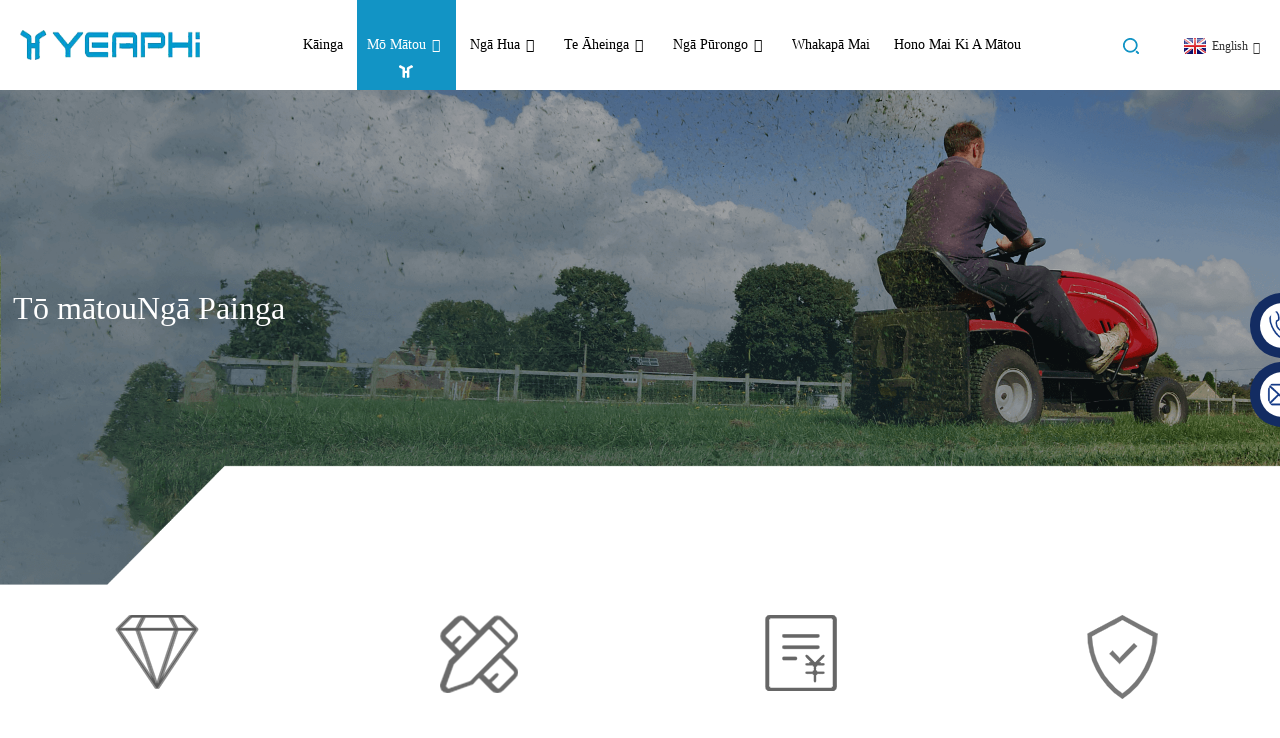

--- FILE ---
content_type: text/html
request_url: http://mi.yeaphi.com/about-us/
body_size: 10456
content:
<!DOCTYPE html> <html dir="ltr" lang="mi"> <head> <meta http-equiv="Content-Type" content="text/html; charset=UTF-8" /> <!-- Google tag (gtag.js) --> <script async src="https://www.googletagmanager.com/gtag/js?id=G-6WEFWHD8YR"></script> <script>
  window.dataLayer = window.dataLayer || [];
  function gtag(){dataLayer.push(arguments);}
  gtag('js', new Date());

  gtag('config', 'G-6WEFWHD8YR');
</script>  <title>Mō Mātou - Chongqing Yuxin Pingrui Electronic Co., Ltd.</title> <meta name="robots" content="noindex,follow"> <meta name="viewport" content="width=device-width,initial-scale=1,minimum-scale=1,maximum-scale=1,user-scalable=no"> <script src="https://cdncn.goodao.net/lite-yt-embed.js"></script> <link href="https://cdncn.goodao.net/lite-yt-embed.css" rel="stylesheet"> <link rel="apple-touch-icon-precomposed" href=""> <meta name="format-detection" content="telephone=no"> <meta name="apple-mobile-web-app-capable" content="yes"> <meta name="apple-mobile-web-app-status-bar-style" content="black"> <meta property="og:url" content="https://~^(?<subdomain>.+)\\.yeaphi\\.com$:443/about-us/"/> <meta property="og:title" content="About Us"/> <meta property="og:description" content=""/> <meta property="og:type" content="product"/> <meta property="og:site_name" content="https://www.yeaphi.com/"/> <link href="https://www.yeaphi.com/style/global/style.css" rel="stylesheet"> <link href="https://www.yeaphi.com/style/public/public.css" rel="stylesheet">  <link rel="shortcut icon" href="https://www.yeaphi.com/uploads/icon.png" /> <meta name="author" content="gd-admin"/>  <link href="//cdn.globalso.com/hide_search.css" rel="stylesheet"/><link href="//www.yeaphi.com/style/mi.html.css" rel="stylesheet"/><link rel="alternate" hreflang="mi" href="https://mi.yeaphi.com/" /><link rel="canonical"  href="https://mi.yeaphi.com/about-us/" /></head> <body> <div class="container">    <!-- web_head start -->   <header class="web_head index_web_head">     <div class="head_layout layout">       <figure class="logo"><a href="/">                     <img src="https://www.yeaphi.com/uploads/logo.png" alt="tohu">           </a></figure>       <nav class="nav_wrap">         <ul class="head_nav">        <li><a href="/">Kāinga</a></li> <li class="nav-current current-menu-ancestor current-menu-parent"><a href="/about-us/">Mō Mātou</a> <ul class="sub-menu"> 	<li class="nav-current"><a href="/about-us/">Kōtaha Kamupene</a></li> 	<li><a href="/company-history/">Hītori o te Kamupene</a></li> 	<li><a href="/company-show/">Whakaaturanga Kamupene</a></li> </ul> </li> <li><a href="/products/">Ngā Hua</a> <ul class="sub-menu"> 	<li><a href="/general-gasoline-engineoutboard-motor-electrical-parts/">Ngā Wāhanga Hiko o te Mīhini Penehīni Whānui/Mīhini o Waho</a></li> 	<li><a href="/off-road-electric-equipment-components/">Ngā Wāhanga Taputapu Hiko o Waho-Rori</a></li> 	<li><a href="/logistics-industry-electrical-parts/">Ngā Wāhanga Hiko o te Ahumahi Whakahaere</a></li> 	<li><a href="/electric-power-off-road-scooter/">Kuta Hiko Mana-kore-Rori</a></li> </ul> </li> <li><a>Te āheinga</a> <ul class="sub-menu"> 	<li><a href="/r-d-capacity/">Te kaha o te R&D</a></li> 	<li><a href="/manufacturing-capacity/">Te kaha hanga</a></li> 	<li><a href="/quality-capacity/">Te Kaha Kounga</a></li> </ul> </li> <li><a href="/news/">Ngā Pūrongo</a> <ul class="sub-menu"> 	<li><a href="/news_catalog/company-news/">Ngā Pūrongo Kamupene</a></li> 	<li><a href="/news_catalog/industry-news/">Ngā Pūrongo Ahumahi</a></li> 	<li><a href="/news_catalog/technology-news/">Ngā Pūrongo Hangarau</a></li> 	<li><a href="/video/">ATAATA</a></li> </ul> </li> <li><a href="/contact-us/">Whakapā mai</a></li> <li><a href="/join-us/">hono mai ki a mātou</a></li>         </ul>       </nav>       <div class="head_right">         <div id="btn-search" class="btn--search"></div>         <!--change-language-->         <div class="change-language ensemble">           <div class="change-language-title medium-title">             <div class="language-flag language-flag-en"><a title="English" href="javascript:;"> <b class="country-flag"></b> <span>English</span> </a> </div>           </div>           <div class="change-language-cont sub-content"></div>         </div>         <!--change-language-->       </div>     </div>   </header>   <!--// web_head end -->   <!-- about_banner_warp -->   <section class="about_banner_warp">    <div class="about_banner_img">                 <img src="https://www.yeaphi.com/uploads/about_banner.png" alt="mō_te_pānui"></div>             <h1 class="about_banner_title layout"><span>Tō mātou</span>Ngā Painga</h1>  </section>        <!-- page-layout start -->   <section class="web_main about_main">      <!-- about_service_warp -->     <section class="about_service_warp">         <div class="layout">             <ul class="about_service_list index_flex">                                  <li class="about_service_slide">                     <div class="item_icon">                         <img src="https://www.yeaphi.com/uploads/5-Years.png" alt="5 Tau"/>                     </div>                     <div class="item_text">                         <h2>5 Tau</h2>                         <p>Neke atu i te 5 tau o te wheako ki ngā waka hiko me ngā kari i runga i te mahi tahi me RYOBl me Green-works.</p>                     </div>                 </li>                                <li class="about_service_slide">                     <div class="item_icon">                         <img src="https://www.yeaphi.com/uploads/Customized.png" alt="Whakaritea"/>                     </div>                     <div class="item_text">                         <h2>Whakaritea</h2>                         <p>Whakawhanaketanga ritenga kore utu.</p>                     </div>                 </li>                                <li class="about_service_slide">                     <div class="item_icon">                         <img src="https://www.yeaphi.com/uploads/Cost-Control.png" alt="Whakahaere Utu"/>                     </div>                     <div class="item_text">                         <h2>Whakahaere Utu</h2>                         <p>He tino pai te whakahaere utu i runga i te ōwehenga teitei i hangaia e te tangata ake.</p>                     </div>                 </li>                                <li class="about_service_slide">                     <div class="item_icon">                         <img src="https://www.yeaphi.com/uploads/IATF16949.png" alt="IATF16949"/>                     </div>                     <div class="item_text">                         <h2>IATF16949</h2>                         <p>E tutuki katoa ana i a mātou ngā paerewa IATF16949.</p>                     </div>                 </li>                            </ul>         </div>     </section>      <!-- about_customer_warp -->     <section class="about_customer_warp">         <div class="layout">             <div class="about_hd">                 <h2 class="about_title"><span>Māra</span>Ngā Kaihoko Ahumahi</h2>             </div>             <div class="about_customer_main">                 <div class="about_customer_swiper">                     <ul class="swiper-wrapper">                                                 <li class="swiper-slide about_customer_slide"><img src="https://www.yeaphi.com/uploads/partner-86.jpg" alt="hoa-86"/></li>                                                <li class="swiper-slide about_customer_slide"><img src="https://www.yeaphi.com/uploads/partner-87.jpg" alt="hoa-87"/></li>                                                <li class="swiper-slide about_customer_slide"><img src="https://www.yeaphi.com/uploads/partner-88.jpg" alt="hoa-88"/></li>                                                <li class="swiper-slide about_customer_slide"><img src="https://www.yeaphi.com/uploads/partner-89.jpg" alt="hoa-89"/></li>                                                <li class="swiper-slide about_customer_slide"><img src="https://www.yeaphi.com/uploads/partner-90.jpg" alt="hoa-90"/></li>                                                <li class="swiper-slide about_customer_slide"><img src="https://www.yeaphi.com/uploads/partner-911.jpg" alt="hoa-91"/></li>                                                <li class="swiper-slide about_customer_slide"><img src="https://www.yeaphi.com/uploads/partner-92.jpg" alt="hoa-92"/></li>                                                <li class="swiper-slide about_customer_slide"><img src="https://www.yeaphi.com/uploads/partner-93.jpg" alt="hoa-93"/></li>                                                <li class="swiper-slide about_customer_slide"><img src="https://www.yeaphi.com/uploads/partner-94.jpg" alt="hoa-94"/></li>                                                <li class="swiper-slide about_customer_slide"><img src="https://www.yeaphi.com/uploads/partner-95.jpg" alt="hoa-95"/></li>                                                <li class="swiper-slide about_customer_slide"><img src="https://www.yeaphi.com/uploads/partner-161.jpg" alt="hoa-16"/></li>                                                <li class="swiper-slide about_customer_slide"><img src="https://www.yeaphi.com/uploads/partner-96.jpg" alt="hoa-96"/></li>                                                <li class="swiper-slide about_customer_slide"><img src="https://www.yeaphi.com/uploads/partner-97.jpg" alt="hoa-97"/></li>                                                <li class="swiper-slide about_customer_slide"><img src="https://www.yeaphi.com/uploads/partner-98.jpg" alt="hoa-98"/></li>                                                <li class="swiper-slide about_customer_slide"><img src="https://www.yeaphi.com/uploads/partner-99.jpg" alt="hoa-99"/></li>                                            </ul>                 </div>                 <div class="swiper-pagination"></div>             </div>         </div>     </section>      <!-- about_factorie_warp -->     <section class="about_factorie_warp index_flex">         <div class="about_factorie_left">             <h2 class="about_title"><span>Toru</span>Ngā wheketere</h2>             <p>I whakatūria a Yeaphi i te tau 2003, ko te whakapaipai rēhita RMB77.40 miriona, ko te whenua e kapi ana i te 150,000 mita pūrua, me te 1,020 kaimahi.</p> <p>Hei tere whakautu ki ngā tono tuku a te kiritaki, kua whakatūhia e mātou ētahi wheketere hanga e toru kei Haina me Vietnam.</p> <p>Ka kaweake mātou i ngā hua ki Amerika, ki Ūropi, ki Hapani, ki Whitināmu me ētahi atu whenua.</p>                      </div>         <div class="about_factorie_right">             <div class="about_factorie_swiper">                 <ul class="swiper-wrapper">                                         <li class="swiper-slide about_factorie_slide">                         <a>                             <div class="item_img"><img src="https://www.yeaphi.com/uploads/tp-2.jpg" alt="Te Wheketere o Xipeng o Haina"/></div>                             <h2>Te Wheketere o Xipeng o Haina</h2>                         </a>                     </li>                                       <li class="swiper-slide about_factorie_slide">                         <a>                             <div class="item_img"><img src="https://www.yeaphi.com/uploads/tp-1.jpg" alt="Te Wheketere o Hangu o Haina"/></div>                             <h2>Te Wheketere o Hangu o Haina</h2>                         </a>                     </li>                                       <li class="swiper-slide about_factorie_slide">                         <a>                             <div class="item_img"><img src="https://www.yeaphi.com/uploads/Vietnam-Factory.jpg" alt="Te Wheketere o Vietnam"/></div>                             <h2>Te Wheketere o Vietnam</h2>                         </a>                     </li>                                   </ul>             </div>             <div class="about_factorie_btn index_flex">                 <div class="swiper_prev"></div>                 <div class="swiper_next"></div>             </div>         </div>     </section>      <!-- about_center_warp -->     <section class="about_center_warp">         <div class="layout">             <div class="about_hd">                 <h2 class="about_title"><span>Toru</span>Ngā pokapū rangahau me te whanaketanga</h2>                 <p>E toru ngā pokapū R&D kei roto i ngā tāone nui whakawhanake o Haina, tata ki te 100 ngā miihini R&D, 134 ngā patene tae atu ki te 16 ngā mea hou. He pūmanawa whanaketanga motuhake tā mātou hei tautoko i te hoahoa me te mahi tahi me ngā kiritaki. Ka whai wāhi mātou ki te whakatakoto i ngā paerewa ā-motu me ngā paerewa ahumahi e 6.</p>                              </div>             <div class="about_center_swiper">                 <ul class="swiper-wrapper">                                         <li class="swiper-slide about_center_slide">                         <a>                             <div class="item_img"><img src="https://www.yeaphi.com/uploads/tp20.jpg" alt="Pokapū R&D Hononga o Shenzhen"/></div>                             <h2>Pokapū R&D Hononga o Shenzhen</h2>                         </a>                     </li>                                       <li class="swiper-slide about_center_slide">                         <a>                             <div class="item_img"><img src="https://www.yeaphi.com/uploads/tp18.jpg" alt="Pokapū o Ningbo"/></div>                             <h2>Pokapū o Ningbo</h2>                         </a>                     </li>                                       <li class="swiper-slide about_center_slide">                         <a>                             <div class="item_img"><img src="https://www.yeaphi.com/uploads/tp16.jpg" alt="Pokapū R&D o Chongqing"/></div>                             <h2>Pokapū R&D o Chongqing</h2>                         </a>                     </li>                                   </ul>             </div>         </div>     </section>      <!-- about_maps_warp -->         <section class="about_maps_warp" style="background-image: url(https://www.yeaphi.com/uploads/about_maps_bg01.jpg);">                 <div class="layout">             <div class="about_hd">                 <h2 class="about_title"><span>Mākete</span></h2>                 <p>Hokona ki Amerika Te Raki, Ūropi, Hapani, Haina, Āhia ki te Tonga-mā-rāwhiti.</p>             </div>             <div class="about_maps_main">                 <div class="item_img">                                           <img src="https://www.yeaphi.com/uploads/about-2_03.png" alt="mō te-2_03"/>                       </div>                 <p>Ia tau, e kaweake ana a YEAPHI Motors and Controllers i te tata ki te 0.19 piriona te nui o ngā hoko o te ao ki te neke atu i te 100 ngā mākete rerekē o tāwāhi.</p>             </div>         </div>     </section>      <!-- about_business_warp -->     <section class="about_business_warp">         <div class="about_business_main">             <div class="about_business_swiper swiper-no-swiping">               <ul class="swiper-wrapper">                                                        <li class="swiper-slide about_business_slide index_flex">                   <div class="item_img"><img src="https://www.yeaphi.com/uploads/about_business_01.jpg" alt="<span>Mahere pakihi mō</span> ngā tau torutoru e haere ake nei"/></div>                   <div class="item_box">                     <div class="item_text">                       <h2 class="about_title"><span>Mahere pakihi i roto i</span>ngā tau torutoru e haere ake nei</h2>                       <h3>Mahere pakihi me te haumitanga</h3>                       <ul class="item_list">                           <li>• Ko ngā taputapu māra hiko, ngā waka kawe hiko me ngā waka kawe hiko te mahi matua mā mātou i roto i ngā tau 5-8 e whai ake nei.</li>                           <li>• E 200 miriona tā mātou moni kua rite ki te haumi ki tēnei mara, tae atu ki te R&D, te taiwhanga me ngā raina whakaputa.</li>                                                </ul>                     </div>                   </div>                 </li>                                   <li class="swiper-slide about_business_slide index_flex">                   <div class="item_img"><img src="https://www.yeaphi.com/uploads/rd.jpg" alt="R&D"/></div>                   <div class="item_box">                     <div class="item_text">                       <h2 class="about_title">R&D</h2>                       <h3></h3>                       <ul class="item_list">                            <li>• Te Rōpū Wāhanga Mīhini; Te Rōpū Hurihuri; Te Rōpū Pūngao Hou; Te Rōpū Mana Ranu.</li>  <li>• 3 ngā tūāpapa R&D taumata-rohe (tāone): te pokapū hangarau hinonga; te pokapū rangahau hangarau miihini; te taiwhanga matua o Chongqing.</li>  <li>• 97 ngā miihini R&D.</li>  <li>• 134 ngā patent, tae atu ki te 16 ngā mea hou.</li>  <li>• Ka kiia te pūkaha whakawhiti hei hua hou nui i Chongqing. Ka kiia te pūkaha whakawhiti me te koiri mura hei hua waitohu rongonui i Chongqing.</li>  <li>• I whai wāhi ki te whakatakoto i ngā paerewa ā-motu e 6 me ngā paerewa ahumahi.</li>  <li>• He hinonga painga mō ngā taonga hinengaro ā-motu.</li>                                                </ul>                     </div>                   </div>                 </li>                                   <li class="swiper-slide about_business_slide index_flex">                   <div class="item_img"><img src="https://www.yeaphi.com/uploads/manu.jpg" alt="Hanga"/></div>                   <div class="item_box">                     <div class="item_text">                       <h2 class="about_title">Hanga</h2>                       <h3></h3>                       <ul class="item_list">                           <li>• Tari Hanga Hikohiko: 1. Awheawhe mōta; 2. Awheawhe wāhanga hiko; 3. Awheawhe koiri mura.</li> <li>• Tari Hanga Mīhini: 1. Awheawhe Mīhini; 2. Awheawhe Maka Mate; 3. Awheawhe Whakarewa Rino; 4. Awheawhe Tā; 5. Awheawhe Werohanga Kirihou.</li> <li>• Tari Hangarau Hanga: 1. Makahanga mate; 2. Makahanga onepu; 3. Mīhini; 4. Tā; 5. Whakarewa werohanga.</li>  <li>• Tari Whakahaere Kounga</li>                                                </ul>                     </div>                   </div>                 </li>                               </ul>             </div>             <ul class="about_business_list index_flex">                 <li class="about_business_item active">Mahere pakihi me te haumitanga</li>                 <li class="about_business_item">R&D</li>                 <li class="about_business_item">Hanga</li>             </ul>         </div>     </section>      <!-- about_certificate_warp -->           <section class="about_certificate_warp" style="background-image: url(https://www.yeaphi.com/uploads/ab.jpg);">               <div class="layout">         <div class="about_hd">             <h2 class="about_title"><span>Ngā Patene Kamupene me</span>Ngā Tiwhikete</h2>             <p>Tirohia koa ā mātou pateni me ngā tiwhikete</p>         </div>         <div class="about_certificate_main">           <div class="about_certificate_swiper wow fadeInUpA" data-wow-delay=".8s" data-wow-duration=".8s">             <ul class="swiper-wrapper">                                 <li class="swiper-slide about_certificate_slide">                 <a ><div class="item_img"><img src="https://www.yeaphi.com/uploads/honor-1.jpg" alt="honore-1"/></div></a>               </li>                               <li class="swiper-slide about_certificate_slide">                 <a ><div class="item_img"><img src="https://www.yeaphi.com/uploads/honor-2.jpg" alt="honore-2"/></div></a>               </li>                               <li class="swiper-slide about_certificate_slide">                 <a ><div class="item_img"><img src="https://www.yeaphi.com/uploads/honor-3.jpg" alt="honore-3"/></div></a>               </li>                               <li class="swiper-slide about_certificate_slide">                 <a ><div class="item_img"><img src="https://www.yeaphi.com/uploads/honor-4.jpg" alt="honore-4"/></div></a>               </li>                               <li class="swiper-slide about_certificate_slide">                 <a ><div class="item_img"><img src="https://www.yeaphi.com/uploads/honor-5.jpg" alt="honore-5"/></div></a>               </li>                               <li class="swiper-slide about_certificate_slide">                 <a ><div class="item_img"><img src="https://www.yeaphi.com/uploads/honor-6.jpg" alt="honore-6"/></div></a>               </li>                               <li class="swiper-slide about_certificate_slide">                 <a ><div class="item_img"><img src="https://www.yeaphi.com/uploads/honor-7.jpg" alt="honore-7"/></div></a>               </li>                               <li class="swiper-slide about_certificate_slide">                 <a ><div class="item_img"><img src="https://www.yeaphi.com/uploads/honor-8.jpg" alt="honore-8"/></div></a>               </li>                               <li class="swiper-slide about_certificate_slide">                 <a ><div class="item_img"><img src="https://www.yeaphi.com/uploads/honor-9.jpg" alt="honore-9"/></div></a>               </li>                               <li class="swiper-slide about_certificate_slide">                 <a ><div class="item_img"><img src="https://www.yeaphi.com/uploads/honor-10.jpg" alt="honore-10"/></div></a>               </li>                               <li class="swiper-slide about_certificate_slide">                 <a ><div class="item_img"><img src="https://www.yeaphi.com/uploads/honor-11.jpg" alt="honore-11"/></div></a>               </li>                               <li class="swiper-slide about_certificate_slide">                 <a ><div class="item_img"><img src="https://www.yeaphi.com/uploads/honor-12.jpg" alt="honore-12"/></div></a>               </li>                               <li class="swiper-slide about_certificate_slide">                 <a ><div class="item_img"><img src="https://www.yeaphi.com/uploads/honor-13.jpg" alt="honore-13"/></div></a>               </li>                               <li class="swiper-slide about_certificate_slide">                 <a ><div class="item_img"><img src="https://www.yeaphi.com/uploads/honor-14.jpg" alt="honore-14"/></div></a>               </li>                               <li class="swiper-slide about_certificate_slide">                 <a ><div class="item_img"><img src="https://www.yeaphi.com/uploads/honor-15.jpg" alt="honore-15"/></div></a>               </li>                               <li class="swiper-slide about_certificate_slide">                 <a ><div class="item_img"><img src="https://www.yeaphi.com/uploads/honor-16.jpg" alt="honore-16"/></div></a>               </li>                               <li class="swiper-slide about_certificate_slide">                 <a ><div class="item_img"><img src="https://www.yeaphi.com/uploads/honor-17.jpg" alt="honore-17"/></div></a>               </li>                               <li class="swiper-slide about_certificate_slide">                 <a ><div class="item_img"><img src="https://www.yeaphi.com/uploads/honor-18.jpg" alt="honore-18"/></div></a>               </li>                               <li class="swiper-slide about_certificate_slide">                 <a ><div class="item_img"><img src="https://www.yeaphi.com/uploads/honor-19.jpg" alt="honore-19"/></div></a>               </li>                           </ul>           </div>           <div class="swiper_prev"></div>           <div class="swiper_next"></div>         </div>       </div>     </section>              </section>        <!--// page-layout end -->  <!-- web_footer start -->   <footer class="web_footer">                 <div class="footer_inquiry_warp" style="background-image: url(https://www.yeaphi.com/uploads/fot_bg1.jpg);">               <div class="layout">         <div class="footer_inquiry_item wow fadeInUpA" data-wow-delay=".8s" data-wow-duration=".8s">                        <h2>mārama</h2>           <p>He kaiwhakarato wheketere mātou mō ngā wāhanga tapahi tarutaru ngaio. Ka taea e mātou te tautoko i te OEM/ODM me te whakarato tauira. Pāwhiritia te pātene i raro nei hei whakapā mai ki a mātou.</p>           <a href="javascript:" class="footer_inquiry_btn">Uiuitanga</a>         </div>       </div>     </div>         <div class="footer_text">       <div class="layout wow fadeInUpA" data-wow-delay=".8s" data-wow-duration=".8s">         <p>Kei a YEAPHI ngā pūkenga hangarau, hanga, me te hoko.</p>       </div>     </div>     <div class="layout">       <div class="foor_service">         <div class="foot_item foot_company_item wow fadeInLeftA" data-wow-delay=".8s" data-wow-duration=".8s">           <div class="foot_logo"><a href="/">                             <img src="https://www.yeaphi.com/uploads/fot_logo.png" alt="tohu">               </a></div>           <div class="inquiry_info">Kei te whakawhanake mātou i ngā hua me ngā ratonga tino pai, ā, kei te haumi mātou ki ngā mahi auaha hou e pai ake ai te mahi a te tangata, e haumaru ake ai, e māmā ake ai hoki.</div>           <ul class="foot_sns">                           <li><a target="_blank" href="https://www.facebook.com/profile.php?id=100087743636204"><img src="https://www.yeaphi.com/uploads/sns02.png" alt="pukamata"></a></li>                         <li><a target="_blank" href="https://www.linkedin.com/company/chongqing-yuxin-pingrui-electronic-co-ltd/"><img src="https://www.yeaphi.com/uploads/linkedin1.png" alt="linkedin"></a></li>                         <li><a target="_blank" href="https://twitter.com/YuxinPingrui"><img src="https://www.yeaphi.com/uploads/sns03.png" alt="twitter"></a></li>                         <li><a target="_blank" href="https://www.instagram.com/yuxinpingrui/"><img src="https://www.yeaphi.com/uploads/sns05.png" alt="instagram"></a></li>                       </ul>         </div>         <div class="foot_item foot_nav_item wow fadeInLeftA" data-wow-delay=".9s" data-wow-duration=".8s">           <h2 class="fot_tit">ngā mōhiohio</h2>           <ul class="fot_nav">             <li class="nav-current"><a href="/about-us/">Mō Mātou</a></li> <li><a href="/company-history/">Hītori o te Kamupene</a></li> <li><a href="/project-case/">Kaupapa Take</a></li> <li><a href="/solution/">Hangarau Kamupene</a></li> <li><a href="/contact-us/">Whakapā mai</a></li>           </ul>         </div>         <div class="foot_item foot_nav_item wow fadeInLeftA" data-wow-delay=".9s" data-wow-duration=".8s">           <h2 class="fot_tit">hua</h2>           <ul class="fot_nav">            <li><a href="/angle-sensor/">Pūoko Koki</a></li> <li><a href="/battery-charger/">Pūhiko Whakakī</a></li> <li><a href="/controllers/">Ngā Kaiwhakahaere</a></li> <li><a href="/display-instrument/">Whakaaturanga Taputapu</a></li> <li><a href="/driving-motors/">Ngā Motuka Taraiwa</a></li>           </ul>         </div>         <div class="foot_item foot_contact_item wow fadeInLeftA" data-wow-delay=".9s" data-wow-duration=".8s">           <h2 class="fot_tit">whakapā mai</h2>           <div class="foot_cont">             <ul class="foot_contact">                               <li class="foot_phone"><a href="tel:+86-13983648307">Waea: +86-13983648307</a></li>                                           <li class="foot_address">Wāhitau: Nama 992, Huarahi Gaoteng, Rohe o Jiulongpo, Chongqing Haina</li>                                           <li class="foot_email"><a href="mailto:maoyi@cqyx.com.cn">E-mail: maoyi@cqyx.com.cn</a></li>                           </ul>           </div>         </div>       </div>     </div>     <div class="foot_bottom">       <div class="copyright wow fadeInUpA" data-wow-delay=".8s" data-wow-duration=".8s">© Mana pupuri - 2010-2025: Ngā Mana Katoa e Rahui ana.<!--        <script type="text/javascript" src="//www.globalso.site/livechat.js"></script>-->         <a href="/sitemap.xml" class="footer_a">Mahere Pae</a> - <a href="https://m.yeaphi.com/" class="footer_a">Waea Pūkoro AMP</a> <br><a href='/blade-motor/' title='Blade Motor'>Mīhini Mata</a>,  <a href='/bldc-motors/' title='bldc motors'>ngā motuka bldc</a>,  <a href='/electrocraft-brushless-dc-motors/' title='ElectroCraft Brushless DC Motors'>Ngā Mōta DC Kore Paraihe a ElectroCraft</a>,  <a href='/deck-motor/' title='deck motor'>motuka papa</a>,  <a href='/brusheless-dc-motor/' title='brusheless dc motor'>motuka dc kore paraihe</a>,  <a href='/bldc-motor/' title='BLDC motor'>Mōta BLDC</a>, </div>     </div>   </footer>   <!--// web_footer end -->  </div> <!--// container end --> <!--<aside class="scrollsidebar" id="scrollsidebar">--> <!--  <div class="side_content">--> <!--    <div class="side_list">--> <!--      <header class="hd"><img src="//cdn.goodao.net/title_pic.png" alt="Online Inuiry"/></header>--> <!--      <div class="cont">--> <!--        <li><a class="email" href="javascript:" >Send Email</a></li>--> <!--        --> <!--        --> <!--        --> <!--        --> <!--      </div>--> <!--      --> <!--      --> <!--      <div class="side_title"><a  class="close_btn"><span>x</span></a></div>--> <!--    </div>--> <!--  </div>--> <!--  <div class="show_btn"></div>--> <!--</aside>-->   <ul class="right_nav">      <li>          <div class="iconBox oln_ser">               <img src='https://www.yeaphi.com/style/global/img/demo/tel.png'>             <h4>Waea</h4>          </div>          <div class="hideBox">             <div class="hb">                <h5>Waea</h5>                <div class="fonttalk">                     <p><a href="tel:8613983648307">+86-13983648307</a></p>                                    </div>                <div class="fonttalk">                                     </div>             </div>          </div>       </li>      <li>          <div class="iconBox oln_ser">               <img src='https://www.yeaphi.com/style/global/img/demo/email.png'>             <h4>Ī-mēra</h4>          </div>          <div class="hideBox">             <div class="hb">                <h5>Ī-mēra</h5>                <div class="fonttalk">                     <p><a href="mailto:maoyi@cqyx.com.cn">maoyi@cqyx.com.cn</a></p>                    <p><a href="mailto:"></a></p>                                    </div>                <div class="fonttalk">                                     </div>             </div>          </div>       </li>                                <!--<li>-->     <!--     <div class="iconBox">-->     <!--        <img src='https://www.yeaphi.com/style/global/img/demo/weixing.png'>-->     <!--        <h4>WeChat</h4>-->     <!--     </div>-->     <!--     <div class="hideBox">-->     <!--        <div class="hb">-->                <!--<h5>Judy</h5>-->     <!--                                <img src="https://www.yeaphi.com/style/global/img/demo/weixin.png" alt="weixin">-->     <!--                        </div>-->      <!--     </div>-->     <!--  </li>-->  <!--------------TOP按钮------------------>     <li>          <div class="iconBox top">              <img src='https://www.yeaphi.com/style/global/img/demo/top.png'>             <h4>Runga</h4>          </div>     </li>     </ul>   <div class="inquiry-pop-bd">   <div class="inquiry-pop"> <i class="ico-close-pop" onclick="hideMsgPop();"></i>     <script type="text/javascript" src="//www.globalso.site/form.js"></script>   </div> </div> <div class="web-search"> <b id="btn-search-close" class="btn--search-close"></b>   <div style=" width:100%">     <div class="head-search">      <form action="https://www.yeaphi.com/index.php" method="get">         <input class="search-ipt" name="s" placeholder="Start Typing..." /> 		<input type="hidden" name="cat" value="490"/>         <input class="search-btn" type="submit" value=""/>         <span class="search-attr">Pēhia te tomo hei rapu, pēhia rānei te ESC hei kati</span>       </form>     </div>   </div> </div>  <script type="text/javascript" src="https://www.yeaphi.com/style/global/js/jquery.min.js"></script>  <script type="text/javascript" src="https://www.yeaphi.com/style/global/js/common.js"></script> <script type="text/javascript" src="https://www.yeaphi.com/style/public/public.js"></script>  <!--[if lt IE 9]> <script src="https://www.yeaphi.com/style/global/js/html5.js"></script> <![endif]--> <script type="text/javascript">

if(typeof jQuery == 'undefined' || typeof jQuery.fn.on == 'undefined') {
	document.write('<script src="https://www.yeaphi.com/wp-content/plugins/bb-plugin/js/jquery.js"><\/script>');
	document.write('<script src="https://www.yeaphi.com/wp-content/plugins/bb-plugin/js/jquery.migrate.min.js"><\/script>');
}

</script><ul class="prisna-wp-translate-seo" id="prisna-translator-seo"><li class="language-flag language-flag-en"><a href="https://www.yeaphi.com/about-us/" title="English" target="_blank"><b class="country-flag"></b><span>English</span></a></li><li class="language-flag language-flag-fr"><a href="http://fr.yeaphi.com/about-us/" title="French" target="_blank"><b class="country-flag"></b><span>French</span></a></li><li class="language-flag language-flag-de"><a href="http://de.yeaphi.com/about-us/" title="German" target="_blank"><b class="country-flag"></b><span>German</span></a></li><li class="language-flag language-flag-pt"><a href="http://pt.yeaphi.com/about-us/" title="Portuguese" target="_blank"><b class="country-flag"></b><span>Portuguese</span></a></li><li class="language-flag language-flag-es"><a href="http://es.yeaphi.com/about-us/" title="Spanish" target="_blank"><b class="country-flag"></b><span>Spanish</span></a></li><li class="language-flag language-flag-ru"><a href="http://ru.yeaphi.com/about-us/" title="Russian" target="_blank"><b class="country-flag"></b><span>Russian</span></a></li><li class="language-flag language-flag-ja"><a href="http://ja.yeaphi.com/about-us/" title="Japanese" target="_blank"><b class="country-flag"></b><span>Japanese</span></a></li><li class="language-flag language-flag-ko"><a href="http://ko.yeaphi.com/about-us/" title="Korean" target="_blank"><b class="country-flag"></b><span>Korean</span></a></li><li class="language-flag language-flag-ar"><a href="http://ar.yeaphi.com/about-us/" title="Arabic" target="_blank"><b class="country-flag"></b><span>Arabic</span></a></li><li class="language-flag language-flag-ga"><a href="http://ga.yeaphi.com/about-us/" title="Irish" target="_blank"><b class="country-flag"></b><span>Irish</span></a></li><li class="language-flag language-flag-el"><a href="http://el.yeaphi.com/about-us/" title="Greek" target="_blank"><b class="country-flag"></b><span>Greek</span></a></li><li class="language-flag language-flag-tr"><a href="http://tr.yeaphi.com/about-us/" title="Turkish" target="_blank"><b class="country-flag"></b><span>Turkish</span></a></li><li class="language-flag language-flag-it"><a href="http://it.yeaphi.com/about-us/" title="Italian" target="_blank"><b class="country-flag"></b><span>Italian</span></a></li><li class="language-flag language-flag-da"><a href="http://da.yeaphi.com/about-us/" title="Danish" target="_blank"><b class="country-flag"></b><span>Danish</span></a></li><li class="language-flag language-flag-ro"><a href="http://ro.yeaphi.com/about-us/" title="Romanian" target="_blank"><b class="country-flag"></b><span>Romanian</span></a></li><li class="language-flag language-flag-id"><a href="http://id.yeaphi.com/about-us/" title="Indonesian" target="_blank"><b class="country-flag"></b><span>Indonesian</span></a></li><li class="language-flag language-flag-cs"><a href="http://cs.yeaphi.com/about-us/" title="Czech" target="_blank"><b class="country-flag"></b><span>Czech</span></a></li><li class="language-flag language-flag-af"><a href="http://af.yeaphi.com/about-us/" title="Afrikaans" target="_blank"><b class="country-flag"></b><span>Afrikaans</span></a></li><li class="language-flag language-flag-sv"><a href="http://sv.yeaphi.com/about-us/" title="Swedish" target="_blank"><b class="country-flag"></b><span>Swedish</span></a></li><li class="language-flag language-flag-pl"><a href="http://pl.yeaphi.com/about-us/" title="Polish" target="_blank"><b class="country-flag"></b><span>Polish</span></a></li><li class="language-flag language-flag-eu"><a href="http://eu.yeaphi.com/about-us/" title="Basque" target="_blank"><b class="country-flag"></b><span>Basque</span></a></li><li class="language-flag language-flag-ca"><a href="http://ca.yeaphi.com/about-us/" title="Catalan" target="_blank"><b class="country-flag"></b><span>Catalan</span></a></li><li class="language-flag language-flag-eo"><a href="http://eo.yeaphi.com/about-us/" title="Esperanto" target="_blank"><b class="country-flag"></b><span>Esperanto</span></a></li><li class="language-flag language-flag-hi"><a href="http://hi.yeaphi.com/about-us/" title="Hindi" target="_blank"><b class="country-flag"></b><span>Hindi</span></a></li><li class="language-flag language-flag-lo"><a href="http://lo.yeaphi.com/about-us/" title="Lao" target="_blank"><b class="country-flag"></b><span>Lao</span></a></li><li class="language-flag language-flag-sq"><a href="http://sq.yeaphi.com/about-us/" title="Albanian" target="_blank"><b class="country-flag"></b><span>Albanian</span></a></li><li class="language-flag language-flag-am"><a href="http://am.yeaphi.com/about-us/" title="Amharic" target="_blank"><b class="country-flag"></b><span>Amharic</span></a></li><li class="language-flag language-flag-hy"><a href="http://hy.yeaphi.com/about-us/" title="Armenian" target="_blank"><b class="country-flag"></b><span>Armenian</span></a></li><li class="language-flag language-flag-az"><a href="http://az.yeaphi.com/about-us/" title="Azerbaijani" target="_blank"><b class="country-flag"></b><span>Azerbaijani</span></a></li><li class="language-flag language-flag-be"><a href="http://be.yeaphi.com/about-us/" title="Belarusian" target="_blank"><b class="country-flag"></b><span>Belarusian</span></a></li><li class="language-flag language-flag-bn"><a href="http://bn.yeaphi.com/about-us/" title="Bengali" target="_blank"><b class="country-flag"></b><span>Bengali</span></a></li><li class="language-flag language-flag-bs"><a href="http://bs.yeaphi.com/about-us/" title="Bosnian" target="_blank"><b class="country-flag"></b><span>Bosnian</span></a></li><li class="language-flag language-flag-bg"><a href="http://bg.yeaphi.com/about-us/" title="Bulgarian" target="_blank"><b class="country-flag"></b><span>Bulgarian</span></a></li><li class="language-flag language-flag-ceb"><a href="http://ceb.yeaphi.com/about-us/" title="Cebuano" target="_blank"><b class="country-flag"></b><span>Cebuano</span></a></li><li class="language-flag language-flag-ny"><a href="http://ny.yeaphi.com/about-us/" title="Chichewa" target="_blank"><b class="country-flag"></b><span>Chichewa</span></a></li><li class="language-flag language-flag-co"><a href="http://co.yeaphi.com/about-us/" title="Corsican" target="_blank"><b class="country-flag"></b><span>Corsican</span></a></li><li class="language-flag language-flag-hr"><a href="http://hr.yeaphi.com/about-us/" title="Croatian" target="_blank"><b class="country-flag"></b><span>Croatian</span></a></li><li class="language-flag language-flag-nl"><a href="http://nl.yeaphi.com/about-us/" title="Dutch" target="_blank"><b class="country-flag"></b><span>Dutch</span></a></li><li class="language-flag language-flag-et"><a href="http://et.yeaphi.com/about-us/" title="Estonian" target="_blank"><b class="country-flag"></b><span>Estonian</span></a></li><li class="language-flag language-flag-tl"><a href="http://tl.yeaphi.com/about-us/" title="Filipino" target="_blank"><b class="country-flag"></b><span>Filipino</span></a></li><li class="language-flag language-flag-fi"><a href="http://fi.yeaphi.com/about-us/" title="Finnish" target="_blank"><b class="country-flag"></b><span>Finnish</span></a></li><li class="language-flag language-flag-fy"><a href="http://fy.yeaphi.com/about-us/" title="Frisian" target="_blank"><b class="country-flag"></b><span>Frisian</span></a></li><li class="language-flag language-flag-gl"><a href="http://gl.yeaphi.com/about-us/" title="Galician" target="_blank"><b class="country-flag"></b><span>Galician</span></a></li><li class="language-flag language-flag-ka"><a href="http://ka.yeaphi.com/about-us/" title="Georgian" target="_blank"><b class="country-flag"></b><span>Georgian</span></a></li><li class="language-flag language-flag-gu"><a href="http://gu.yeaphi.com/about-us/" title="Gujarati" target="_blank"><b class="country-flag"></b><span>Gujarati</span></a></li><li class="language-flag language-flag-ht"><a href="http://ht.yeaphi.com/about-us/" title="Haitian" target="_blank"><b class="country-flag"></b><span>Haitian</span></a></li><li class="language-flag language-flag-ha"><a href="http://ha.yeaphi.com/about-us/" title="Hausa" target="_blank"><b class="country-flag"></b><span>Hausa</span></a></li><li class="language-flag language-flag-haw"><a href="http://haw.yeaphi.com/about-us/" title="Hawaiian" target="_blank"><b class="country-flag"></b><span>Hawaiian</span></a></li><li class="language-flag language-flag-iw"><a href="http://iw.yeaphi.com/about-us/" title="Hebrew" target="_blank"><b class="country-flag"></b><span>Hebrew</span></a></li><li class="language-flag language-flag-hmn"><a href="http://hmn.yeaphi.com/about-us/" title="Hmong" target="_blank"><b class="country-flag"></b><span>Hmong</span></a></li><li class="language-flag language-flag-hu"><a href="http://hu.yeaphi.com/about-us/" title="Hungarian" target="_blank"><b class="country-flag"></b><span>Hungarian</span></a></li><li class="language-flag language-flag-is"><a href="http://is.yeaphi.com/about-us/" title="Icelandic" target="_blank"><b class="country-flag"></b><span>Icelandic</span></a></li><li class="language-flag language-flag-ig"><a href="http://ig.yeaphi.com/about-us/" title="Igbo" target="_blank"><b class="country-flag"></b><span>Igbo</span></a></li><li class="language-flag language-flag-jw"><a href="http://jw.yeaphi.com/about-us/" title="Javanese" target="_blank"><b class="country-flag"></b><span>Javanese</span></a></li><li class="language-flag language-flag-kn"><a href="http://kn.yeaphi.com/about-us/" title="Kannada" target="_blank"><b class="country-flag"></b><span>Kannada</span></a></li><li class="language-flag language-flag-kk"><a href="http://kk.yeaphi.com/about-us/" title="Kazakh" target="_blank"><b class="country-flag"></b><span>Kazakh</span></a></li><li class="language-flag language-flag-km"><a href="http://km.yeaphi.com/about-us/" title="Khmer" target="_blank"><b class="country-flag"></b><span>Khmer</span></a></li><li class="language-flag language-flag-ku"><a href="http://ku.yeaphi.com/about-us/" title="Kurdish" target="_blank"><b class="country-flag"></b><span>Kurdish</span></a></li><li class="language-flag language-flag-ky"><a href="http://ky.yeaphi.com/about-us/" title="Kyrgyz" target="_blank"><b class="country-flag"></b><span>Kyrgyz</span></a></li><li class="language-flag language-flag-la"><a href="http://la.yeaphi.com/about-us/" title="Latin" target="_blank"><b class="country-flag"></b><span>Latin</span></a></li><li class="language-flag language-flag-lv"><a href="http://lv.yeaphi.com/about-us/" title="Latvian" target="_blank"><b class="country-flag"></b><span>Latvian</span></a></li><li class="language-flag language-flag-lt"><a href="http://lt.yeaphi.com/about-us/" title="Lithuanian" target="_blank"><b class="country-flag"></b><span>Lithuanian</span></a></li><li class="language-flag language-flag-lb"><a href="http://lb.yeaphi.com/about-us/" title="Luxembou.." target="_blank"><b class="country-flag"></b><span>Luxembou..</span></a></li><li class="language-flag language-flag-mk"><a href="http://mk.yeaphi.com/about-us/" title="Macedonian" target="_blank"><b class="country-flag"></b><span>Macedonian</span></a></li><li class="language-flag language-flag-mg"><a href="http://mg.yeaphi.com/about-us/" title="Malagasy" target="_blank"><b class="country-flag"></b><span>Malagasy</span></a></li><li class="language-flag language-flag-ms"><a href="http://ms.yeaphi.com/about-us/" title="Malay" target="_blank"><b class="country-flag"></b><span>Malay</span></a></li><li class="language-flag language-flag-ml"><a href="http://ml.yeaphi.com/about-us/" title="Malayalam" target="_blank"><b class="country-flag"></b><span>Malayalam</span></a></li><li class="language-flag language-flag-mt"><a href="http://mt.yeaphi.com/about-us/" title="Maltese" target="_blank"><b class="country-flag"></b><span>Maltese</span></a></li><li class="language-flag language-flag-mi"><a href="http://mi.yeaphi.com/about-us/" title="Maori" target="_blank"><b class="country-flag"></b><span>Maori</span></a></li><li class="language-flag language-flag-mr"><a href="http://mr.yeaphi.com/about-us/" title="Marathi" target="_blank"><b class="country-flag"></b><span>Marathi</span></a></li><li class="language-flag language-flag-mn"><a href="http://mn.yeaphi.com/about-us/" title="Mongolian" target="_blank"><b class="country-flag"></b><span>Mongolian</span></a></li><li class="language-flag language-flag-my"><a href="http://my.yeaphi.com/about-us/" title="Burmese" target="_blank"><b class="country-flag"></b><span>Burmese</span></a></li><li class="language-flag language-flag-ne"><a href="http://ne.yeaphi.com/about-us/" title="Nepali" target="_blank"><b class="country-flag"></b><span>Nepali</span></a></li><li class="language-flag language-flag-no"><a href="http://no.yeaphi.com/about-us/" title="Norwegian" target="_blank"><b class="country-flag"></b><span>Norwegian</span></a></li><li class="language-flag language-flag-ps"><a href="http://ps.yeaphi.com/about-us/" title="Pashto" target="_blank"><b class="country-flag"></b><span>Pashto</span></a></li><li class="language-flag language-flag-fa"><a href="http://fa.yeaphi.com/about-us/" title="Persian" target="_blank"><b class="country-flag"></b><span>Persian</span></a></li><li class="language-flag language-flag-pa"><a href="http://pa.yeaphi.com/about-us/" title="Punjabi" target="_blank"><b class="country-flag"></b><span>Punjabi</span></a></li><li class="language-flag language-flag-sr"><a href="http://sr.yeaphi.com/about-us/" title="Serbian" target="_blank"><b class="country-flag"></b><span>Serbian</span></a></li><li class="language-flag language-flag-st"><a href="http://st.yeaphi.com/about-us/" title="Sesotho" target="_blank"><b class="country-flag"></b><span>Sesotho</span></a></li><li class="language-flag language-flag-si"><a href="http://si.yeaphi.com/about-us/" title="Sinhala" target="_blank"><b class="country-flag"></b><span>Sinhala</span></a></li><li class="language-flag language-flag-sk"><a href="http://sk.yeaphi.com/about-us/" title="Slovak" target="_blank"><b class="country-flag"></b><span>Slovak</span></a></li><li class="language-flag language-flag-sl"><a href="http://sl.yeaphi.com/about-us/" title="Slovenian" target="_blank"><b class="country-flag"></b><span>Slovenian</span></a></li><li class="language-flag language-flag-so"><a href="http://so.yeaphi.com/about-us/" title="Somali" target="_blank"><b class="country-flag"></b><span>Somali</span></a></li><li class="language-flag language-flag-sm"><a href="http://sm.yeaphi.com/about-us/" title="Samoan" target="_blank"><b class="country-flag"></b><span>Samoan</span></a></li><li class="language-flag language-flag-gd"><a href="http://gd.yeaphi.com/about-us/" title="Scots Gaelic" target="_blank"><b class="country-flag"></b><span>Scots Gaelic</span></a></li><li class="language-flag language-flag-sn"><a href="http://sn.yeaphi.com/about-us/" title="Shona" target="_blank"><b class="country-flag"></b><span>Shona</span></a></li><li class="language-flag language-flag-sd"><a href="http://sd.yeaphi.com/about-us/" title="Sindhi" target="_blank"><b class="country-flag"></b><span>Sindhi</span></a></li><li class="language-flag language-flag-su"><a href="http://su.yeaphi.com/about-us/" title="Sundanese" target="_blank"><b class="country-flag"></b><span>Sundanese</span></a></li><li class="language-flag language-flag-sw"><a href="http://sw.yeaphi.com/about-us/" title="Swahili" target="_blank"><b class="country-flag"></b><span>Swahili</span></a></li><li class="language-flag language-flag-tg"><a href="http://tg.yeaphi.com/about-us/" title="Tajik" target="_blank"><b class="country-flag"></b><span>Tajik</span></a></li><li class="language-flag language-flag-ta"><a href="http://ta.yeaphi.com/about-us/" title="Tamil" target="_blank"><b class="country-flag"></b><span>Tamil</span></a></li><li class="language-flag language-flag-te"><a href="http://te.yeaphi.com/about-us/" title="Telugu" target="_blank"><b class="country-flag"></b><span>Telugu</span></a></li><li class="language-flag language-flag-th"><a href="http://th.yeaphi.com/about-us/" title="Thai" target="_blank"><b class="country-flag"></b><span>Thai</span></a></li><li class="language-flag language-flag-uk"><a href="http://uk.yeaphi.com/about-us/" title="Ukrainian" target="_blank"><b class="country-flag"></b><span>Ukrainian</span></a></li><li class="language-flag language-flag-ur"><a href="http://ur.yeaphi.com/about-us/" title="Urdu" target="_blank"><b class="country-flag"></b><span>Urdu</span></a></li><li class="language-flag language-flag-uz"><a href="http://uz.yeaphi.com/about-us/" title="Uzbek" target="_blank"><b class="country-flag"></b><span>Uzbek</span></a></li><li class="language-flag language-flag-vi"><a href="http://vi.yeaphi.com/about-us/" title="Vietnamese" target="_blank"><b class="country-flag"></b><span>Vietnamese</span></a></li><li class="language-flag language-flag-cy"><a href="http://cy.yeaphi.com/about-us/" title="Welsh" target="_blank"><b class="country-flag"></b><span>Welsh</span></a></li><li class="language-flag language-flag-xh"><a href="http://xh.yeaphi.com/about-us/" title="Xhosa" target="_blank"><b class="country-flag"></b><span>Xhosa</span></a></li><li class="language-flag language-flag-yi"><a href="http://yi.yeaphi.com/about-us/" title="Yiddish" target="_blank"><b class="country-flag"></b><span>Yiddish</span></a></li><li class="language-flag language-flag-yo"><a href="http://yo.yeaphi.com/about-us/" title="Yoruba" target="_blank"><b class="country-flag"></b><span>Yoruba</span></a></li><li class="language-flag language-flag-zu"><a href="http://zu.yeaphi.com/about-us/" title="Zulu" target="_blank"><b class="country-flag"></b><span>Zulu</span></a></li></ul><link rel='stylesheet' id='fl-builder-layout-824-css'  href='https://www.yeaphi.com/uploads/bb-plugin/cache/824-layout.css?ver=8ebc4179e211f655aa16c89fad8aa967' type='text/css' media='all' />   <script type='text/javascript' src='https://www.yeaphi.com/uploads/bb-plugin/cache/824-layout.js?ver=8ebc4179e211f655aa16c89fad8aa967'></script>  <script>
function getCookie(name) {
    var arg = name + "=";
    var alen = arg.length;
    var clen = document.cookie.length;
    var i = 0;
    while (i < clen) {
        var j = i + alen;
        if (document.cookie.substring(i, j) == arg) return getCookieVal(j);
        i = document.cookie.indexOf(" ", i) + 1;
        if (i == 0) break;
    }
    return null;
}
function setCookie(name, value) {
    var expDate = new Date();
    var argv = setCookie.arguments;
    var argc = setCookie.arguments.length;
    var expires = (argc > 2) ? argv[2] : null;
    var path = (argc > 3) ? argv[3] : null;
    var domain = (argc > 4) ? argv[4] : null;
    var secure = (argc > 5) ? argv[5] : false;
    if (expires != null) {
        expDate.setTime(expDate.getTime() + expires);
    }
    document.cookie = name + "=" + escape(value) + ((expires == null) ? "": ("; expires=" + expDate.toUTCString())) + ((path == null) ? "": ("; path=" + path)) + ((domain == null) ? "": ("; domain=" + domain)) + ((secure == true) ? "; secure": "");
}
function getCookieVal(offset) {
    var endstr = document.cookie.indexOf(";", offset);
    if (endstr == -1) endstr = document.cookie.length;
    return unescape(document.cookie.substring(offset, endstr));
}

var firstshow = 0;
var cfstatshowcookie = getCookie('easyiit_stats');
if (cfstatshowcookie != 1) {
    a = new Date();
    h = a.getHours();
    m = a.getMinutes();
    s = a.getSeconds();
    sparetime = 1000 * 60 * 60 * 24 * 1 - (h * 3600 + m * 60 + s) * 1000 - 1;
    setCookie('easyiit_stats', 1, sparetime, '/');
    firstshow = 1;
}
if (!navigator.cookieEnabled) {
    firstshow = 0;
}
var referrer = escape(document.referrer);
var currweb = escape(location.href);
var screenwidth = screen.width;
var screenheight = screen.height;
var screencolordepth = screen.colorDepth;
$(function($){
   $.post("https://www.yeaphi.com/statistic.php", { action:'stats_init', assort:0, referrer:referrer, currweb:currweb , firstshow:firstshow ,screenwidth:screenwidth, screenheight: screenheight, screencolordepth: screencolordepth, ranstr: Math.random()},function(data){}, "json");
			
});
</script> <script src="//cdnus.globalso.com/common_front.js"></script><script src="//www.yeaphi.com/style/mi.html.js"></script></body> </html><!-- Globalso Cache file was created in 0.13724899291992 seconds, on 12-12-25 14:12:52 --><!-- via php -->

--- FILE ---
content_type: application/javascript
request_url: https://www.yeaphi.com/style/global/js/common.js
body_size: 8285
content:
/*Swiper Banner*/
if ($('.swiper-wrapper .swiper-slide').length < 2) { $('.swiper-pagination').hide() }
var mySwiper = new Swiper('.slider_banner', {
  effect: 'fade',
  speed: 1000,
  loop: true,
  fadeEffect: {
    crossFade: true,
  },
  autoplay: {
    delay: 5000,
    disableOnInteraction: false,
  },
   navigation: {
    nextEl: '.banner_button_next',
    prevEl: '.banner_button_prev',
  },
  pagination: {
    el: '.slider_banner .swiper-pagination',
     clickable: true,
   }
});
 
 
 
 

 

var swiper = new Swiper('.image-additional', {
  slidesPerView: 1,
  spaceBetween: 15,
  pagination: {
    el: '.product-view .swiper-pagination',
    clickable: true,
  },
  navigation: {
    nextEl: '.product-view .swiper-button-next',
    prevEl: '.product-view .swiper-button-prev',
  },
  breakpoints: {
    950: {
      slidesPerView: 3
    },
    480: {
      slidesPerView: 1,
      loop: true
    }
  }
})



var relatedSwiper = new Swiper('.goods-may-like .swiper-slider', {
  slidesPerView: 4,
  spaceBetween:28,
  speed: 400,
 
  pagination:{
 el:'.product-pagination',
   clickable: true,
  },
  navigation: {
    nextEl: '.navigate_button_next',
    prevEl: '.navigate_button_prev',
  },
  breakpoints: {
    1680: {
      slidesPerView: 4
    },
    1024: {
      slidesPerView: 3
    },
    768: {
      slidesPerView: 2
    },
    480: {
      slidesPerView: 1,
      spaceBetween: 10
    }
  }
});


$('.head_nav li').each(function() {
  if ($(this).find('ul').length > 0) {
    $(this).children('a').append("<b></b>");
    $(this).addClass('has-child');
  }
})
// Navigation dropdown menu
dropMenu('.head_nav li', 'ul',0,'menu_show');



function hideMsgPop() { $('.inquiry-pop-bd').fadeOut('fast') }
if ($('body .inquiry-form-wrap').length > 0) {
  $('.product-btn-wrap .email,.button,.side_content .side_list .email ,.inquiry_btn,.footer_inquiry_btn').click(function() {
    var webTop = $('body .inquiry-form-wrap').offset().top - 80
    $("html, body").animate({ scrollTop: webTop }, 1000);
    $(".ad_prompt").show().delay(3000).hide(300);
  })
} else {
  $('.product-btn-wrap .email,.button,.side_content .side_list .email ,.inquiry_btn,.footer_inquiry_btn').click(function() {
    $('.inquiry-pop-bd').fadeIn('fast')
  })
}
$('.inquiry-pop,.product-btn-wrap .email,.button,.side_content .side_list .email ,.inquiry_btn,.footer_inquiry_btn').click(function(e) { e.stopPropagation(); })
$(document).click(function() { hideMsgPop() })

function changeuRL(link) {
  var curUrl = document.location.href;
  var oldUrl = window.location.host + '/';
  var lgArr = ['fr/', 'de/', 'pt/', 'es/', 'ru/', 'ko/', 'ar/', 'ga/', 'ja/', 'el/', 'tr/', 'it/', 'da/', 'ro/', 'id/', 'cs/', 'af/', 'sv/', 'pl/', 'eu/', 'ca/', 'eo/', 'hi/', 'lo/', 'sq/', 'am/', 'hy/', 'az/', 'be/', 'bn/', 'bs/', 'bg/', 'ceb/', 'ny/', 'co/', 'hr/', 'nl/', 'et/', 'tl/', 'fi/', 'fy/', 'gl/', 'ka/', 'gu/', 'ht/', 'ha/', 'haw/', 'iw/', 'hmn/', 'hu/', 'is/', 'ig/', 'jw/', 'kn/', 'kk/', 'km/', 'ku/', 'ky/', 'la/', 'lv/', 'lt/', 'lb/', 'mk/', 'mg/', 'ms/', 'ml/', 'mt/', 'mi/', 'mr/', 'mn/', 'my/', 'ne/', 'no/', 'ps/', 'fa/', 'pa/', 'sr/', 'st/', 'si/', 'sk/', 'sl/', 'so/', 'sm/', 'gd/', 'sn/', 'sd/', 'su/', 'sw/', 'tg/', 'ta/', 'te/', 'th/', 'uk/', 'ur/', 'uz/', 'vi/', 'cy/', 'xh/', 'yi/', 'yo/', 'zu/', 'zh-CN/', 'zh-TW/'];
  $.each(lgArr, function(i, lenItem) {
    var lgUrl = oldUrl.toString() + lenItem;
    if (curUrl.indexOf(lgUrl) != -1) {
      link.each(function(i) {
        if (!$(this).parents().hasClass('language-flag')) {
          var iLink;
          if ($(this).prop('href')) {
            iLink = $(this).prop('href');
          }
          if (String(iLink).indexOf(oldUrl) != -1 && String(iLink).indexOf(lgUrl) == -1 && curUrl.indexOf(lgUrl) != -1) {
            var newLink = iLink.replace(oldUrl, lgUrl);
            $(this).attr('href', newLink);
          }
        }
      })
    }
  });
}
$(function() {
  changeuRL($('a'));
})
$(document).ready(function() {
  $('.change-language .change-language-cont').append("<div class='change-empty'>Untranslated</div>")
  $('.prisna-wp-translate-seo').append("<div class='lang-more'>More Language</div>")
  if ($('body .prisna-wp-translate-seo').length > 0 && $('.change-language .prisna-wp-translate-seo').length < 1) {
    $('.prisna-wp-translate-seo').appendTo('.change-language .change-language-cont')
    if ($('.change-language .change-language-cont .prisna-wp-translate-seo li').length > 0) {
      $('.change-language .change-language-cont .change-empty').hide()
      $('.change-language .change-language-cont .prisna-wp-translate-seo li').each(function(index) {
        if (index > 35) {
          $(this).addClass('lang-item lang-item-hide')
          $('.change-language-cont').find('.lang-more').fadeIn()
        } else {
          $('.change-language-cont').find('.lang-more').fadeOut()
        }
      })
      if ($('.change-language-cont .lang-more').length > 0) {
        $('.change-language-cont .lang-more').click(function() {
          if ($(this).parents('.change-language-cont').find('.prisna-wp-translate-seo li.lang-item').hasClass('lang-item-hide')) {
            $(this).parents('.change-language-cont').find('.prisna-wp-translate-seo li.lang-item').removeClass('lang-item-hide')
            $(this).addClass('more-active').text('x')
          } else {
            $(this).parents('.change-language-cont').find('.prisna-wp-translate-seo li.lang-item').addClass('lang-item-hide')
            $(this).removeClass('more-active').text('More Language')
          }
        })
      }
    } else {
      $('.change-language .change-language-cont .change-empty').fadeIn()
    }
  }
})
var mHeadTop = $('.web_head').offset().top
var $backToTopTxt = "TOP",
  $backToTopEle = $('<span class="gotop"></span>').appendTo($("body"))
  .html('<em>' + $backToTopTxt + '</em>').attr("title", $backToTopTxt).click(function() {
    $("html, body").animate({ scrollTop: 0 }, 600);
  }),
  $backToTopFun = function() {
    var st = $(document).scrollTop(),
      winh = $(window).height();
    (st > mHeadTop) ? $backToTopEle.addClass('active'): $backToTopEle.removeClass('active');
    if (!window.XMLHttpRequest) {
      $backToTopEle.css("top", st + winh - 210);
    }
  };
$(window).bind("scroll", $backToTopFun);
$(function() { $backToTopFun(); });



// get window size
var winWidth = 0;
var winHeight = 0;

function getWinSize() {
  if (window.innerWidth) {
    winWidth = window.innerWidth;
  } else if ((document.body) && (document.body.clientWidth)) {
    winWidth = document.body.clientWidth;
  }
  if (window.innerHeight) {
    winHeight = window.innerHeight;
  } else if ((document.body) && (document.body.clientHeight)) {
    winHeight = document.body.clientHeight;
  }
  if (document.documentElement && document.documentElement.clientHeight && document.documentElement.clientWidth) {
    if (window.innerWidth && window.innerHeight) {
      winWidth = window.innerWidth;
      winHeight = window.innerHeight;
    } else {
      winHeight = document.documentElement.clientHeight;
      winWidth = document.documentElement.clientWidth;
    }
  }
}
getWinSize();


var $nav = $('.web_head'),
  navTop = $('.nav_wrap').offset().top,
  headH = $nav.outerHeight(),
  winTop_1 = 0,
  spr = $('body').height() - $nav.height(),
  holder = jQuery('<div class="head_holder">');

function fixedTop() {
  var winTop_2 = $(window).scrollTop();
  holder.css('height', $('.head_bottom').outerHeight());
  if (winTop_2 > headH && winWidth >= 950) {
    holder.show().appendTo($nav);
    $nav.addClass('fixed-nav');
    $nav.parents('body').addClass('fixed-body');
    setTimeout(function() { $nav.addClass('fixed-nav-active') });
  } else {
    holder.hide();
    $nav.removeClass('fixed-nav fixed-nav-active');
    $nav.parents('body').removeClass('fixed-body');
  }
  if (winTop_2 > winTop_1 && winWidth >= 950) {
    $nav.removeClass('fixed-nav-appear');
  } else if (winTop_2 < winTop_1) {
    $nav.addClass('fixed-nav-appear');
  }
  winTop_1 = $(window).scrollTop();
}
fixedTop();
$(window).on('scroll', function() {
  fixedTop();
})
$(window).on('resize', function() {
  fixedTop();
})


$('.faq-item').each(function(index) {
  var _this = $(this)
  var title = _this.find('.faq-title')
  var cont = _this.find('.faq-cont')
  if (index == 0) {
    title.addClass('show-title')
  }
  title.on('click', function() {
    if (cont.is(':hidden') && !$(this).hasClass('show-title')) {
      cont.slideDown('fast')
      $(this).addClass('show-title')
      _this.siblings().find('.faq-title').removeClass('show-title')
      _this.siblings().find('.faq-cont').slideUp('fast')
    } else {
      cont.slideUp('fast')
      $(this).removeClass('show-title')
    }
  })
})

function mSizeChange() {
  getWinSize();
  if (winWidth <= 950) {
    if ($('.mobile-head-items').length < 1) {
      var mobileService = '<div class="mobile-head-items"><div class="mobile-head-item mobile-head-nav"><div class="title"></div><div class="main-content-wrap side-content-wrap"><div class="content-wrap"></div></div></div><div class="mobile-head-item mobile-head-language"><div class="title"></div><div class="main-content-wrap side-content-wrap"><div class="content-wrap"></div></div></div><div class="mobile-head-item mobile-head-search"><div class="title"></div><div class="main-content-wrap middle-content-wrap"><div class="content-wrap"></div></div></div>'
      $('body').append(mobileService)
      if ($('body .aside').length > 0) {
        $('.mobile-head-items').append('<div class="mobile-head-item mobile-head-aside"><div class="title"></div><div class="main-content-wrap side-content-wrap"><div class="content-wrap"></div></div></div>')
      }
      $('.mobile-head-item').each(function() {
        $(this).find('.title').click(function() {
          if ($(this).parents('.mobile-head-item').find('.main-content-wrap').length > 0) {
            var pItem = $(this).parents('.mobile-head-item')
            if (!pItem.find('.main-content-wrap').hasClass('show-content-wrap')) {
              pItem.find('.main-content-wrap').addClass('show-content-wrap')
              pItem.find('.side-content-wrap').stop().animate({ 'left': '0' }, 300)
              pItem.find('.middle-content-wrap').addClass('middle-show-content-wrap')
              pItem.find('.side-content-wrap').append("<b class='mobile-ico-close'></b>")
              pItem.siblings('.mobile-head-item').find('.main-content-wrap').removeClass('show-content-wrap')
              pItem.siblings('.mobile-head-item').find('.side-content-wrap').stop().animate({ 'left': '-70%' }, 300)
              pItem.siblings('.mobile-head-item').find('.middle-content-wrap').removeClass('middle-show-content-wrap')
              pItem.siblings('.mobile-head-item').find('.side-content-wrap .mobile-ico-close').remove()
              if ($('.mobile-head-items').find('.mobile-body-mask').length < 1) {
                $('.mobile-head-items').append('<div class="mobile-body-mask"></div>')
              }
            } else {
              pItem.find('.main-content-wrap').removeClass('show-content-wrap')
              pItem.find('.side-content-wrap').stop().animate({ 'left': '-70%' }, 300)
              pItem.find('.middle-content-wrap').removeClass('middle-show-content-wrap')
              pItem.find('.side-content-wrap .mobile-ico-close').remove()
            }
            $('.mobile-body-mask').click(function() {
              $('.mobile-body-mask').remove()
              $('.mobile-head-item .main-content-wrap').removeClass('show-content-wrap')
              $('.mobile-head-item .side-content-wrap').animate({ 'left': '-70%' }, 300)
              $('.mobile-head-item .middle-content-wrap').removeClass('middle-show-content-wrap')
              $('.mobile-head-item .side-content-wrap .mobile-ico-close').remove()
            })
            $('.mobile-ico-close').click(function() {
              $('.mobile-body-mask').remove()
              $('.mobile-head-item .main-content-wrap').removeClass('show-content-wrap')
              $('.mobile-head-item .side-content-wrap').stop().animate({ 'left': '-70%' }, 300)
              $('.mobile-head-item .middle-content-wrap').removeClass('middle-show-content-wrap')
              $('.mobile-head-item .side-content-wrap .mobile-ico-close').remove()
            })
          }
        })
      })
      $('.change-currency ').clone().appendTo('.mobile-head-item.mobile-head-currency .main-content-wrap .content-wrap')
      $('.change-language .change-language-cont').clone().appendTo('.mobile-head-item.mobile-head-language .main-content-wrap .content-wrap')
      $('.nav_wrap .head_nav').clone().appendTo('.mobile-head-item.mobile-head-nav .main-content-wrap .content-wrap')
      $('.head-search:last').clone().appendTo('.mobile-head-item.mobile-head-search .main-content-wrap .content-wrap')
      $('.head_sns').clone().appendTo('.mobile-head-item.mobile-head-social .main-content-wrap .content-wrap')
      $('.aside .aside-wrap').clone().appendTo('.mobile-head-item.mobile-head-aside .main-content-wrap .content-wrap')
    }
  }
  //mobile end
  else {
    $(document).ready(function() {
      $('.mobile-body-mask,.mobile-head-items,.mobile-head-items,.mobile-nav-items,.mobile-cart-items,.mobile-tab-items').remove()
    });
  }
}
$(function() { mSizeChange(); })
$(window).resize(function() { mSizeChange() });


/*side*/
function sideCate(cateEle,siblingsStatus){
  $(cateEle).each(function() {
    if ($(this).find('ul').length ) {
      $(this).addClass('has-child');
      $(this).append("<span class='icon-cate icon-cate-down'></span>")
      $(this).children('.icon-cate').click(function(e) {
        var mEle=$(this).parent('li');
        var mList=$(this).parent('li').children('ul');
        var msiblings=$(this).parent('li').siblings('li');
        if(siblingsStatus==0){
          msiblings.removeClass('li_active');
          msiblings.children('ul').slideUp(150);
          msiblings.children('.icon-cate').removeClass('icon-cate-up').addClass('icon-cate-down');
        }
        if (mList.is(':hidden')) {
          mEle.addClass('li_active');
          mList.slideDown(150);
          $(this).removeClass('icon-cate-down').addClass('icon-cate-up');
        } else {
          mEle.removeClass('li_active');
          mList.slideUp(150);
          $(this).removeClass('icon-cate-up').addClass('icon-cate-down');
        }
        e.stopPropagation();
      })
    }
  }) 
}
$(function() {
  // side cate
  sideCate('.side-cate li',0);
  $('.side-cate,.side-cate ul').each(function(){
    if(!$(this).find('ul').length){
      $(this).addClass('cate-type-list');
    }
  })
  var $currentEle=$('.side-widget .side-cate .nav-current');
  if ($currentEle.parents('ul').length > 0 && $currentEle.find('ul').length > 0) {
    $currentEle.parents('ul').show()
    $currentEle.parents('li').addClass("show_li")
    $currentEle.parents('li.show_li').children('.icon-cate').removeClass('icon-cate-down').addClass('icon-cate-up')
    $currentEle.children('ul').show()
    $('.side-widget .side-cate .nav-current ').children('.icon-cate').removeClass('icon-cate-down').addClass('icon-cate-up');
  } else if ($currentEle.parents('ul').length > 0 && $currentEle.find('ul').length < 1) {
    $currentEle.parents('ul').show()
    $currentEle.parents('li').addClass("show_li")
    $currentEle.parents('li.show_li').children('.icon-cate').removeClass('icon-cate-down').addClass('icon-cate-up')
  } else if ($currentEle.parents('ul').length < 1 && $currentEle.find('ul').length > 0) {
    $currentEle.children('ul').show()
    $currentEle.children('.icon-cate').removeClass('icon-cate-down').addClass('icon-cate-up');
  }
})

/*tabContainer*/
tabContainer('.tab-content-wrap', '.tab-title', '.tab-panel');
function tabContainer(container, title, panel) {
  $(container).each(function() {
    $(this).find(title).each(function() {
      if ($(this).hasClass('current')) {
        j = $(this).index();
        $(this).parents(container).find(panel).eq(j).removeClass('disabled')
      }
      $(this).click(function() {
        i = $(this).index();
        $(this).addClass('current').siblings().removeClass('current');
        $(this).parents(container).find(panel).eq(i).show();
        $(this).parents(container).find(panel).not($(this).parents(container).find(panel).eq(i)).hide();
      })
    })
  })
}
/*search*/
document.documentElement.className = 'js';;
(function(window) {
  if (document.querySelector('.web-search')) {
    'use strict';
    var mainContainer = document.querySelector('.container'),
      searchContainer = document.querySelector('.web-search'),
      openCtrl = document.getElementById('btn-search'),
      closeCtrl = document.getElementById('btn-search-close'),
      inputSearch = searchContainer.querySelector('.search-ipt');

    function init() { initEvents() }

    function initEvents() {
      openCtrl.addEventListener('click', function() { if (!searchContainer.classList.contains("search--open")) { openSearch(); } else { closeSearch(); } });
      closeCtrl.addEventListener('click', closeSearch);
      document.addEventListener('keyup', function(ev) { if (ev.keyCode == 27) { closeSearch() } })
    }

    function openSearch() {
      mainContainer.classList.add('main-wrap--move');
      searchContainer.classList.add('search--open');
      setTimeout(function() { inputSearch.focus() }, 600)
    }

    function closeSearch() {
      mainContainer.classList.remove('main-wrap--move');
      searchContainer.classList.remove('search--open');
      inputSearch.blur();
      inputSearch.value = ''
    }
    init()
  }
})(window); 
$(function() { $("#scrollsidebar").fix({ float: 'right', durationTime: 400 }); });
$('.business_right .events li').on('click', function() {
  $(this).addClass('current').siblings("li").removeClass('current')
  var i = $(this).index()
  $(this).parents('.index_business').find('.business_middle .tab_content').eq(i).addClass('current').siblings(".tab_content").removeClass('current')
})
$('table').each(function() {
  if (!$(this).parent().hasClass('table_wrap')) {
    $(this).wrap("<div class='table_wrap'></div>")
  }
})


 


 
/* -------------- public Function --------------*/


/*!
 切换CLASS
 ----------
 * 说明:
 * btn:  按钮
 * cont: 操控的内容
 * cName: 切换的className
 * siblingsStatus: 同级是否关闭(0:关闭,其他值:不受click影响)
*/
function toggleClass(btn, cont, cName, hName, siblingsStatus) {
  var $btn = $(btn);
  var $cont = $(cont);
  if (siblingsStatus == 0) {
    $btn.parents(cont).siblings(cont).removeClass(cName).addClass(hName);
  }
  if ($btn.parents(cont).hasClass(cName)) {
    $btn.parents(cont).removeClass(cName).addClass(hName);
  } else {
    $btn.parents(cont).addClass(cName).removeClass(hName);
  }
}

// set head nav Direction
function menuDirection(ele) {
  var winW = $(window).innerWidth();
  $(ele).each(function() {
    if ($(this).find('ul').length) {
      var linkEleW = $(this).children('a').width();
      var offRight = winW - $(this).offset().left;
      var childLen = $(this).find('ul').length;
      var childrenWidth = childLen * 250 + 10;
      if (offRight < childrenWidth) {
        $(this).addClass('menu_left');
      } else {
        $(this).removeClass('menu_left');
      }
    }
  })
}

// dropMenu
function dropMenu(menuItem, menuList,menustatus,showClass) {
  var mouseover_tid = [];
  var mouseout_tid = [];
  if(showClass){
    showClass=showClass;
  }
  else{
    showClass='active';
  }
  $(menuItem).each(function(index) {
    $(this).hover(
      function() {
        var _self = this;
        clearTimeout(mouseout_tid[index]);
        mouseover_tid[index] = setTimeout(function() {
          if(menustatus=='1'){
            $(_self).children(menuList).slideDown(150);
          }
          $(_self).addClass(showClass);
        }, 150);
      },
      function() {
        var _self = this;
        clearTimeout(mouseover_tid[index]);
        mouseout_tid[index] = setTimeout(function() {
          if(menustatus=='1'){
            $(_self).children(menuList).slideUp(50);
          }
          $(_self).removeClass(showClass);
        }, 150);
      }
    );
  })
}




/* -------------- header --------------*/

// dropmenu direction
$(function() {
  menuDirection('.head_nav>li');
  $(window).on('resize', function() {
    menuDirection('.head_nav>li');
  })
})
  $(function() {
  
  $('body').delegate('.head_nav li b', 'click', function() {
    var navItem = $(this).closest('li');
    var navMenu = navItem.children('ul');
    if (navMenu.is(':hidden')) {
      navMenu.slideDown(150, function() {
        navItem.addClass('active');
      });
    } else {
      navItem.removeClass('active');
      navMenu.slideUp(150);
    }
    return false;
  })
})

 
/* -------------- index --------------*/
 
var index_machine_swiper = new Swiper('.index_application_swiper',{
  spaceBetween: 32,
  slidesPerView: 1.4,
  speed:800,
  loop:true,
  centeredSlides: true,
  breakpoints: {
    950: {
      slidesPerView: 1,
    },
    768: {
      slidesPerView: 1,
    },
    480: {
      slidesPerView: 1,
    }
  },
  navigation: {
    nextEl: '.index_application_main .swiper_next',
    prevEl: '.index_application_main .swiper_prev',
  },
})


var swiper = new Swiper('.application_slide_swiper', {
  slidesPerView:3,
  spaceBetween: 20,
  speed:800,
  watchOverflow: true,//因为仅有1个slide，swiper无效
  slidesPerColumn : 3,
  slidesPerColumnFill : 'row',
  observer: true,  //开启动态检查器，监测swiper和slide
    observeParents: true,  //监测Swiper 的祖/父元素
  navigation: {
    nextEl: '.index_application_main .swiper_slide_next',
    prevEl: '.index_application_main .swiper_slide_prev',
  },
  breakpoints: {
    1280: {
      slidesPerView: 3,
    },
    950: {
      slidesPerView: 3,
      spaceBetween: 20,
    },
    768: {
      slidesPerView: 3,
    },
    480: {
      slidesPerView: 2,
      loop:true,
    }
  }
})


var swiper = new Swiper('.index_service_swiper', {
  slidesPerView:4,
  spaceBetween: 22,
  speed:800,
  watchOverflow: true,//因为仅有1个slide，swiper无效
  slidesPerColumn : 2,
  slidesPerColumnFill : 'row',
  observer: true,  //开启动态检查器，监测swiper和slide
    observeParents: true,  //监测Swiper 的祖/父元素
  breakpoints: {
    1280: {
      slidesPerView: 3,
    },
    950: {
      slidesPerView: 3,
      spaceBetween: 20,
    },
    768: {
      slidesPerView: 2,
    },
    480: {
      slidesPerView: 1,
      loop:true,
    }
  }
})


var swiper = new Swiper('.index_product_swiper', {
  slidesPerView: 4,
  spaceBetween: 21,
  watchOverflow: true,
  speed: 1000,
  observer: true,   
  observeParents: true,
  navigation: {
    nextEl: '.index_product_main .swiper_next',
    prevEl: '.index_product_main .swiper_prev',
  },
  breakpoints: {
    950: {
      slidesPerView: 3,
      spaceBetween: 18,
    },
    768: {
      slidesPerView: 2,
      spaceBetween: 12,
    },
    480: {
      slidesPerView: 1,
      spaceBetween: 10,
      loop: true
    }
  }
})


var swiper = new Swiper('.pro_related_swiper', {
  slidesPerView: 5,
  spaceBetween: 20,
  watchOverflow: true,
  speed: 1000,
  observer: true,   
  observeParents: true,
  breakpoints: {
    1366: {
      slidesPerView: 5,
      spaceBetween: 18,
    },
    1280: {
      slidesPerView: 4,
      spaceBetween: 18,
    },
    950: {
      slidesPerView: 3,
      spaceBetween: 18,
    },
    768: {
      slidesPerView: 2,
      spaceBetween: 12,
    },
    480: {
      slidesPerView: 1,
      spaceBetween: 10,
      loop: true
    }
  }
})

var swiper = new Swiper('.pro_goods_swiper', {
  slidesPerView: 4,
  spaceBetween: 21,
  watchOverflow: true,
  speed: 1000,
  observer: true,   
  observeParents: true,
  navigation: {
    nextEl: '.pro_goods_main .swiper_next',
    prevEl: '.pro_goods_main .swiper_prev',
  },
  breakpoints: {
    950: {
      slidesPerView: 3,
      spaceBetween: 18,
    },
    768: {
      slidesPerView: 2,
      spaceBetween: 12,
    },
    480: {
      slidesPerView: 1,
      spaceBetween: 10,
      loop: true
    }
  }
})

$(function(){


  // count
  if ($('.count-title').length) {

    var count_height = $('body .couner_items').offset().top - 700

    if (!$.support.leadingWhitespace) {
      $('.couner_items').find('.timer').each(function() {
        $(this).html($(this).data('to'))
      })
    } else {
      $('.count-title').data('', {
        formatter: function(value, options) {
          return value.toFixed(options.decimals).replace(/\B(?=(?:\d{3})+(?!\d))/g, ' ')
        }
      });
      $(window).scroll(function() {
        if ($(window).scrollTop() > count_height) {
          $('.timer').each(count);
          $('.count-title').removeClass('timer')
        }
      });

      function count(options) {
        var $this = $(this);
        options = $.extend({}, options || {}, $this.data('countToOptions') || {});
        $this.countTo(options)
      }
    }
  }

  $('.pd_down').click(function(){
    
    let webTop = $('.index_about_warp').offset().top

    $("html, body").animate({ scrollTop: webTop }, 800);
    
  })


  $('.pro_provide_list .pro_provide_slide').hover(function(){

    $(this).addClass('hover').siblings().removeClass('hover')

  })



})

// about


var swiper = new Swiper('.about_customer_swiper', {
  slidesPerView:6,
  spaceBetween: 0,
  speed:800,
  watchOverflow: true,//因为仅有1个slide，swiper无效
  slidesPerColumn : 2,
  slidesPerColumnFill : 'row',
  observer: true,  //开启动态检查器，监测swiper和slide
  observeParents: true,  //监测Swiper 的祖/父元素
  pagination: {
    el: '.about_customer_main .swiper-pagination',
     clickable: true,
   },
   breakpoints: {
    1280: {
      slidesPerView: 5,
    //   spaceBetween: 25,
    },
    950: {
      slidesPerView: 4,
    //   spaceBetween: 20,
    },
    768: {
      slidesPerView: 3,
    //   spaceBetween: 12,
    },
    640: {
      slidesPerView: 2,
    //   spaceBetween: 8,
      loop:true,
    },
  }
})


var swiper = new Swiper('.about_factorie_swiper', {
  slidesPerView: 2.3,
  spaceBetween: 38,
  watchOverflow: true,
  speed: 1000,
  observer: true,   
  observeParents: true,
  navigation: {
    nextEl: '.about_factorie_right .swiper_next',
    prevEl: '.about_factorie_right .swiper_prev',
  },
  breakpoints: {
    950: {
      slidesPerView: 2,
      spaceBetween: 18,
    },
    768: {
      slidesPerView: 2,
      spaceBetween: 12,
    },
    480: {
      slidesPerView: 1,
      spaceBetween: 10,
      loop: true
    }
  }
})

var swiper = new Swiper('.about_center_swiper', {
  slidesPerView: 3,
  spaceBetween: 39,
  watchOverflow: true,
  speed: 1000,
  observer: true,   
  observeParents: true,
  breakpoints: {
    950: {
      slidesPerView: 3,
      spaceBetween: 18,
    },
    768: {
      slidesPerView: 2,
      spaceBetween: 12,
    },
    480: {
      slidesPerView: 1,
      spaceBetween: 10,
      loop: true
    }
  }
})


var about_business_swiper = new Swiper('.about_business_swiper', {
  spaceBetween: 20,
  watchOverflow: true,
  speed: 1000,
  observer: true,   
  noSwiping: true,
  observeParents: true,
})


var vSwiper = new Swiper('.about_certificate_swiper', {
  slidesPerView: 5,
  spaceBetween: 0,
  centeredSlides: true,
  loop: true,
  navigation: {
    nextEl: '.about_certificate_main .swiper_next',
    prevEl: '.about_certificate_main .swiper_prev',
  },
  breakpoints: {
    1280: {
      spaceBetween: 10,
    },
    950: {
      slidesPerView: 3,
      spaceBetween: 10,
    },
    640: {
      slidesPerView: 2,
      spaceBetween: 10
    },
  }
})


$(function(){

  $('.about_business_list .about_business_item').click(function(){

    $(this).addClass('active').siblings().removeClass('active')

    let index = $(this).index()

    about_business_swiper.slideTo(index, 1000, false);//切换到第一个slide，速度为1秒
  })

})



var technical_solution_swiper = new Swiper('.technical_solution_swiper', {
  spaceBetween: 20,
  watchOverflow: true,
  speed: 1000,
  observer: true,   
  observeParents: true,
  navigation: {
    nextEl: '.technical_solution_right .swiper_next',
    prevEl: '.technical_solution_right .swiper_prev',
  },
  on: {
    slideChangeTransitionStart: function(){
      $('.technical_solution_list li').eq(this.activeIndex).addClass('active').siblings().removeClass('active')
    },
  },
})



$(function(){

  $('.technical_solution_list li').click(function(){

    $(this).addClass('active').siblings().removeClass('active')

    let index = $(this).index()

    technical_solution_swiper.slideTo(index, 1000, false);//切换到第一个slide，速度为1秒
  })

})


var vSwiper = new Swiper('.guide_product_swiper', {
  slidesPerView: 3,
  spaceBetween: 0,
  watchOverflow: true,
  speed: 1000,
  breakpoints: {
    1280: {
      slidesPerView: 5,
    },
    950: {
      slidesPerView: 4,
    },
    768: {
      slidesPerView: 3,
    },
    640: {
      slidesPerView: 2,
      loop:true,
    },
  }
})

  
/*
* count
*/
$.fn.countTo = function(options) { options = options || {}; return $(this).each(function() { var settings = $.extend({}, $.fn.countTo.defaults, { from: $(this).data('from'), to: $(this).data('to'), speed: $(this).data('speed'), refreshInterval: $(this).data('refresh-interval'), decimals: $(this).data('decimals') }, options); var loops = Math.ceil(settings.speed / settings.refreshInterval),
increment = (settings.to - settings.from) / loops; var self = this,
$self = $(this),
loopCount = 0,
value = settings.from,
data = $self.data('countTo') || {};
$self.data('countTo', data); if (data.interval) { clearInterval(data.interval) } data.interval = setInterval(updateTimer, settings.refreshInterval);
render(value);

function updateTimer() { value += increment;
loopCount++;
render(value); if (typeof(settings.onUpdate) == 'function') { settings.onUpdate.call(self, value) } if (loopCount >= loops) { $self.removeData('countTo');
clearInterval(data.interval);
value = settings.to; if (typeof(settings.onComplete) == 'function') { settings.onComplete.call(self, value) } } }

function render(value) { var formattedValue = settings.formatter.call(self, value, settings);
$self.html(formattedValue) } }) };
$.fn.countTo.defaults = { from: 0, to: 0, speed: 1, refreshInterval: 0.5, decimals: 0, formatter: formatter, onUpdate: null, onComplete: null };

function formatter(value, settings) { return value.toFixed(settings.decimals) }








/* -------------- subpage 侧栏 --------------*/
var sideProduct = new Swiper('.side_slider', {
  slidesPerView: 6,
  slidesPerGroup: 1,
  spaceBetween:10,
  direction: 'vertical',
  navigation: {
    nextEl: '.side-product-items .btn-next',
    prevEl: '.side-product-items .btn-prev',
  },
  pagination: {
    el: '.side-product-items .swiper-pagination',
    clickable: true,
  },
});
 
 
 
 
 
 
 
 
 
 
 
 
 //动态设置侧边栏滚动  js
 $(function () {
    var offset_top = $('.right_nav').offset().top; //获取右侧导航距离顶部的高度
    var begin = 0,
       end = 0,
       timer = null;
    $('.right_nav li:last').hide(); //先将回到顶部隐藏

    $(window).scroll(function (evt) {
       clearInterval(timer);
       var scroll_top = $(window).scrollTop();
       end = offset_top + scroll_top;
       scroll_top > 100 ? $('.right_nav li:last').fadeIn() : $('.right_nav li:last').fadeOut(); //滚动距离判断是否显示回到顶部

       timer = setInterval(function () { //滚动定时器
          begin = begin + (end - begin) * 0.2;
          if (Math.round(begin) === end) {
             clearInterval(timer);
          }
       }, 10);
    });
 });

 //右侧导航伸缩效果  js
 var right_nav = $(".right_nav");
 var tempS;
 
 $(".right_nav li").each(function(){
     $(this).mouseenter(function () {
         $(this).animate({right: "0" }, 300);
    })
     $(this).mouseleave(function () {
          $(this).animate({right: "-65" }, 100);
          
       });
 })

 //右侧导航点击事件  js
 $(".right_nav li").each(function (i) { 
    if (i == 2 ) {
  $(this).click(function () {
          $('body,html').animate({
             scrollTop: 0
          }, 400);
       }) 
    } else{ 
$(this).mouseover(function () {
          $(this).children(".hideBox").stop().fadeIn();
          right_nav.css('overflow', 'visible')
       });
       $(this).mouseout(function () {
          $(this).children(".hideBox").hide();
          right_nav.css('overflow', 'hidden')
       });
    }
 }) 